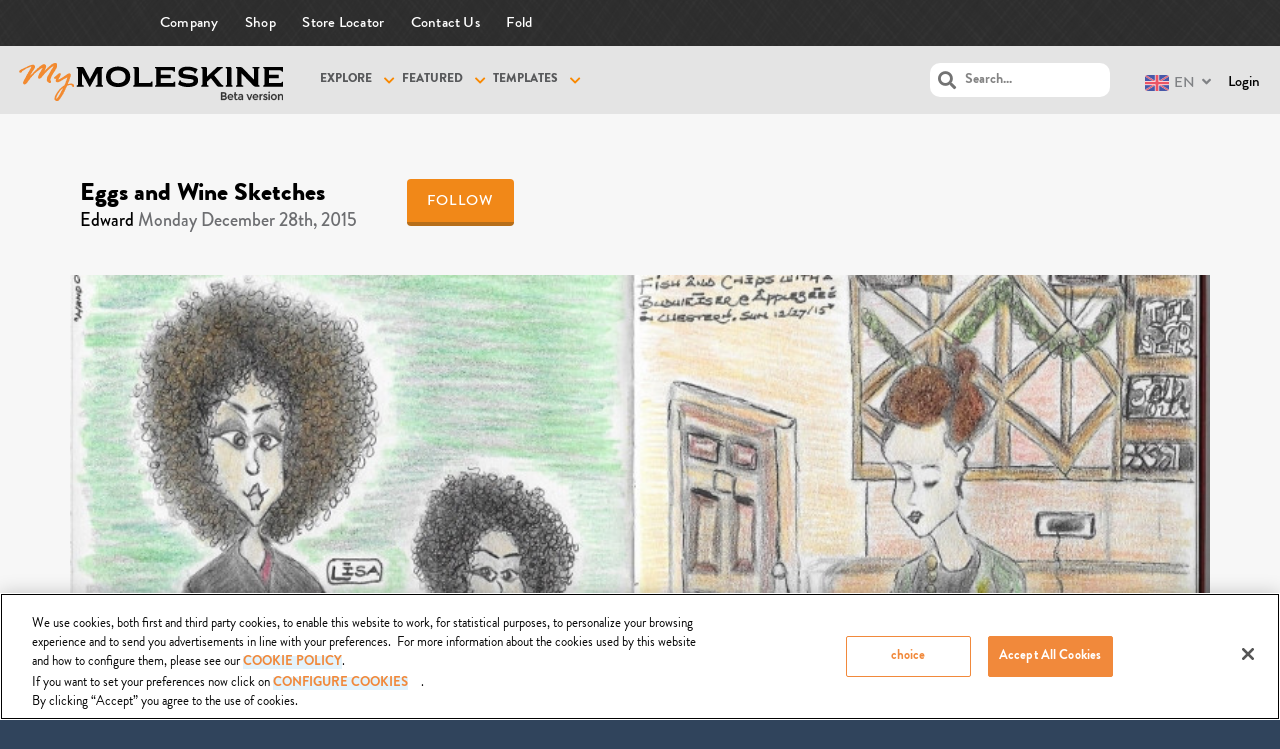

--- FILE ---
content_type: text/html; charset=UTF-8
request_url: https://mymoleskine.moleskine.com/community/wp-content/themes/boss-child/rpc/counterView.php?postID=177922&action=1
body_size: 46
content:
{"status":"OK","count":72}